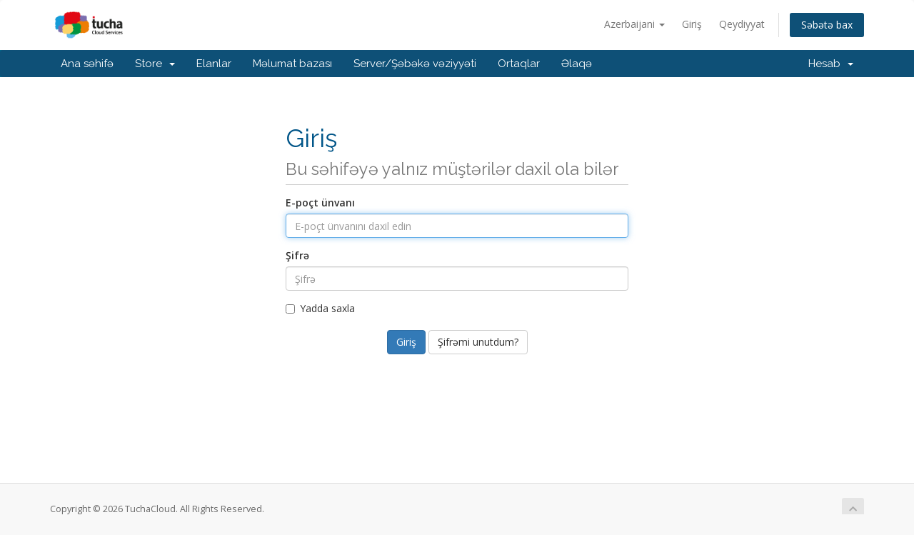

--- FILE ---
content_type: text/html; charset=utf-8
request_url: https://whmcs.tucha.ua/clientarea.php?language=azerbaijani
body_size: 5064
content:
<!DOCTYPE html>
<html lang="en">
<head>
    <meta charset="utf-8" />
    <meta http-equiv="X-UA-Compatible" content="IE=edge">
    <meta name="viewport" content="width=device-width, initial-scale=1">
    <title>Müştəri paneli - TuchaCloud</title>

    <!-- Styling -->
<link href="//fonts.googleapis.com/css?family=Open+Sans:300,400,600|Raleway:400,700" rel="stylesheet">
<link href="/templates/six/css/all.min.css?v=da2622" rel="stylesheet">
<link href="/assets/css/fontawesome-all.min.css" rel="stylesheet">
<link href="/templates/six/css/custom.css" rel="stylesheet">

<!-- HTML5 Shim and Respond.js IE8 support of HTML5 elements and media queries -->
<!-- WARNING: Respond.js doesn't work if you view the page via file:// -->
<!--[if lt IE 9]>
  <script src="https://oss.maxcdn.com/libs/html5shiv/3.7.0/html5shiv.js"></script>
  <script src="https://oss.maxcdn.com/libs/respond.js/1.4.2/respond.min.js"></script>
<![endif]-->

<script type="text/javascript">
    var csrfToken = '457706846314616df0233912835f431243d12b11',
        markdownGuide = 'Adlandırma',
        locale = 'en',
        saved = 'qeyd edildi',
        saving = 'avtomatik yazılır',
        whmcsBaseUrl = "",
        requiredText = 'Tələb olunur',
        recaptchaSiteKey = "6LdLiw4UAAAAAHdKlk7_06Q1hHAGd8KF1QF0AUGd";
</script>
<script src="/templates/six/js/scripts.min.js?v=da2622"></script>


    <script type="text/javascript">

var _gaq = _gaq || [];
_gaq.push(['_setAccount', 'UA-2829800-12']);
_gaq.push(['_setDomainName', 'tuchacloud.com']);
_gaq.push(['_trackPageview']);

(function() {
var ga = document.createElement('script'); ga.type = 'text/javascript'; ga.async = true;
ga.src = ('https:' == document.location.protocol ? 'https://ssl' : 'http://www') + '.google-analytics.com/ga.js';
var s = document.getElementsByTagName('script')[0]; s.parentNode.insertBefore(ga, s);
})();

</script>



</head>
<body data-phone-cc-input="1">



<section id="header">
    <div class="container">
        <ul class="top-nav">
                            <li>
                    <a href="#" class="choose-language" data-toggle="popover" id="languageChooser">
                        Azerbaijani
                        <b class="caret"></b>
                    </a>
                    <div id="languageChooserContent" class="hidden">
                        <ul>
                                                            <li>
                                    <a href="/clientarea.php?language=arabic">العربية</a>
                                </li>
                                                            <li>
                                    <a href="/clientarea.php?language=azerbaijani">Azerbaijani</a>
                                </li>
                                                            <li>
                                    <a href="/clientarea.php?language=catalan">Català</a>
                                </li>
                                                            <li>
                                    <a href="/clientarea.php?language=chinese">中文</a>
                                </li>
                                                            <li>
                                    <a href="/clientarea.php?language=croatian">Hrvatski</a>
                                </li>
                                                            <li>
                                    <a href="/clientarea.php?language=czech">Čeština</a>
                                </li>
                                                            <li>
                                    <a href="/clientarea.php?language=danish">Dansk</a>
                                </li>
                                                            <li>
                                    <a href="/clientarea.php?language=dutch">Nederlands</a>
                                </li>
                                                            <li>
                                    <a href="/clientarea.php?language=english">English</a>
                                </li>
                                                            <li>
                                    <a href="/clientarea.php?language=estonian">Estonian</a>
                                </li>
                                                            <li>
                                    <a href="/clientarea.php?language=farsi">Persian</a>
                                </li>
                                                            <li>
                                    <a href="/clientarea.php?language=french">Français</a>
                                </li>
                                                            <li>
                                    <a href="/clientarea.php?language=german">Deutsch</a>
                                </li>
                                                            <li>
                                    <a href="/clientarea.php?language=hebrew">עברית</a>
                                </li>
                                                            <li>
                                    <a href="/clientarea.php?language=hungarian">Magyar</a>
                                </li>
                                                            <li>
                                    <a href="/clientarea.php?language=italian">Italiano</a>
                                </li>
                                                            <li>
                                    <a href="/clientarea.php?language=macedonian">Macedonian</a>
                                </li>
                                                            <li>
                                    <a href="/clientarea.php?language=norwegian">Norwegian</a>
                                </li>
                                                            <li>
                                    <a href="/clientarea.php?language=portuguese-br">Português</a>
                                </li>
                                                            <li>
                                    <a href="/clientarea.php?language=portuguese-pt">Português</a>
                                </li>
                                                            <li>
                                    <a href="/clientarea.php?language=romanian">Română</a>
                                </li>
                                                            <li>
                                    <a href="/clientarea.php?language=russian">Русский</a>
                                </li>
                                                            <li>
                                    <a href="/clientarea.php?language=spanish">Español</a>
                                </li>
                                                            <li>
                                    <a href="/clientarea.php?language=swedish">Svenska</a>
                                </li>
                                                            <li>
                                    <a href="/clientarea.php?language=turkish">Türkçe</a>
                                </li>
                                                            <li>
                                    <a href="/clientarea.php?language=ukranian">Українська</a>
                                </li>
                                                    </ul>
                    </div>
                </li>
                                        <li>
                    <a href="/clientarea.php">Giriş</a>
                </li>
                                    <li>
                        <a href="/register.php">Qeydiyyat</a>
                    </li>
                                <li class="primary-action">
                    <a href="/cart.php?a=view" class="btn">
                        Səbətə bax
                    </a>
                </li>
                                </ul>

                    <a href="/index.php" class="logo"><img src="/assets/img/logo.png" alt="TuchaCloud"></a>
        
    </div>
</section>

<section id="main-menu">

    <nav id="nav" class="navbar navbar-default navbar-main" role="navigation">
        <div class="container">
            <!-- Brand and toggle get grouped for better mobile display -->
            <div class="navbar-header">
                <button type="button" class="navbar-toggle" data-toggle="collapse" data-target="#primary-nav">
                    <span class="sr-only">Toggle navigation</span>
                    <span class="icon-bar"></span>
                    <span class="icon-bar"></span>
                    <span class="icon-bar"></span>
                </button>
            </div>

            <!-- Collect the nav links, forms, and other content for toggling -->
            <div class="collapse navbar-collapse" id="primary-nav">

                <ul class="nav navbar-nav">

                        <li menuItemName="Home" class="" id="Primary_Navbar-Home">
        <a href="/index.php">
                        Ana səhifə
                                </a>
            </li>
    <li menuItemName="Store" class="dropdown" id="Primary_Navbar-Store">
        <a class="dropdown-toggle" data-toggle="dropdown" href="#">
                        Store
                        &nbsp;<b class="caret"></b>        </a>
                    <ul class="dropdown-menu">
                            <li menuItemName="Browse Products Services" id="Primary_Navbar-Store-Browse_Products_Services">
                    <a href="/cart.php">
                                                Browse All
                                            </a>
                </li>
                            <li menuItemName="Shop Divider 1" class="nav-divider" id="Primary_Navbar-Store-Shop_Divider_1">
                    <a href="">
                                                -----
                                            </a>
                </li>
                            <li menuItemName="TuchaCloud.COM - Fully Managed Linux VPS" id="Primary_Navbar-Store-TuchaCloud.COM_-_Fully_Managed_Linux_VPS">
                    <a href="/cart.php?gid=1">
                                                TuchaCloud.COM - Fully Managed Linux VPS
                                            </a>
                </li>
                            <li menuItemName="Tucha.UA - TuchaHost (Linux VPS)" id="Primary_Navbar-Store-Tucha.UA_-_TuchaHost_(Linux_VPS)">
                    <a href="/cart.php?gid=3">
                                                Tucha.UA - TuchaHost (Linux VPS)
                                            </a>
                </li>
                            <li menuItemName="Tucha.UA - TuchaHosting (Shared Hosting)" id="Primary_Navbar-Store-Tucha.UA_-_TuchaHosting_(Shared_Hosting)">
                    <a href="/cart.php?gid=2">
                                                Tucha.UA - TuchaHosting (Shared Hosting)
                                            </a>
                </li>
                            <li menuItemName="Tucha.UA - TuchaBackup" id="Primary_Navbar-Store-Tucha.UA_-_TuchaBackup">
                    <a href="/cart.php?gid=8">
                                                Tucha.UA - TuchaBackup
                                            </a>
                </li>
                            <li menuItemName="Tucha.UA - TuchaFlex (IaaS)" id="Primary_Navbar-Store-Tucha.UA_-_TuchaFlex_(IaaS)">
                    <a href="/cart.php?gid=5">
                                                Tucha.UA - TuchaFlex (IaaS)
                                            </a>
                </li>
                            <li menuItemName="Tucha.UA - TuchaBit" id="Primary_Navbar-Store-Tucha.UA_-_TuchaBit">
                    <a href="/cart.php?gid=10">
                                                Tucha.UA - TuchaBit
                                            </a>
                </li>
                            <li menuItemName="Tucha.UA - Software Licenses" id="Primary_Navbar-Store-Tucha.UA_-_Software_Licenses">
                    <a href="/cart.php?gid=6">
                                                Tucha.UA - Software Licenses
                                            </a>
                </li>
                            <li menuItemName="VPN - internet" id="Primary_Navbar-Store-VPN_-_internet">
                    <a href="/cart.php?gid=9">
                                                VPN - internet
                                            </a>
                </li>
                            <li menuItemName="Tucha.UA - TuchaBit+" id="Primary_Navbar-Store-Tucha.UA_-_TuchaBit+">
                    <a href="/cart.php?gid=11">
                                                Tucha.UA - TuchaBit+
                                            </a>
                </li>
                        </ul>
            </li>
    <li menuItemName="Announcements" class="" id="Primary_Navbar-Announcements">
        <a href="/index.php?rp=/announcements">
                        Elanlar
                                </a>
            </li>
    <li menuItemName="Knowledgebase" class="" id="Primary_Navbar-Knowledgebase">
        <a href="/index.php?rp=/knowledgebase">
                        Məlumat bazası
                                </a>
            </li>
    <li menuItemName="Network Status" class="" id="Primary_Navbar-Network_Status">
        <a href="/serverstatus.php">
                        Server/Şəbəkə vəziyyəti
                                </a>
            </li>
    <li menuItemName="Affiliates" class="" id="Primary_Navbar-Affiliates">
        <a href="/affiliates.php">
                        Ortaqlar
                                </a>
            </li>
    <li menuItemName="Contact Us" class="" id="Primary_Navbar-Contact_Us">
        <a href="/contact.php">
                        Əlaqə
                                </a>
            </li>

                </ul>

                <ul class="nav navbar-nav navbar-right">

                        <li menuItemName="Account" class="dropdown" id="Secondary_Navbar-Account">
        <a class="dropdown-toggle" data-toggle="dropdown" href="#">
                        Hesab
                        &nbsp;<b class="caret"></b>        </a>
                    <ul class="dropdown-menu">
                            <li menuItemName="Login" id="Secondary_Navbar-Account-Login">
                    <a href="/clientarea.php">
                                                Giriş
                                            </a>
                </li>
                            <li menuItemName="Register" id="Secondary_Navbar-Account-Register">
                    <a href="/register.php">
                                                Qeydiyyat
                                            </a>
                </li>
                            <li menuItemName="Divider" class="nav-divider" id="Secondary_Navbar-Account-Divider">
                    <a href="">
                                                -----
                                            </a>
                </li>
                            <li menuItemName="Forgot Password?" id="Secondary_Navbar-Account-Forgot_Password?">
                    <a href="/index.php?rp=/password/reset/begin">
                                                Şifrəmi unutdum?
                                            </a>
                </li>
                        </ul>
            </li>

                </ul>

            </div><!-- /.navbar-collapse -->
        </div>
    </nav>

</section>



<section id="main-body">
    <div class="container">
        <div class="row">

                <!-- Container for main page display content -->
        <div class="col-xs-12 main-content">
            

<div class="logincontainer">

    <div class="header-lined">
    <h1>Giriş <small>Bu səhifəyə yalnız müştərilər daxil ola bilər</small></h1>
    </div>

    
    <div class="providerLinkingFeedback"></div>

    <div class="row">
        <div class="col-sm-12">

            <form method="post" action="https://whmcs.tucha.ua/dologin.php" class="login-form" role="form">
<input type="hidden" name="token" value="457706846314616df0233912835f431243d12b11" />
                <div class="form-group">
                    <label for="inputEmail">E-poçt ünvanı</label>
                    <input type="email" name="username" class="form-control" id="inputEmail" placeholder="E-poçt ünvanını daxil edin" autofocus>
                </div>

                <div class="form-group">
                    <label for="inputPassword">Şifrə</label>
                    <input type="password" name="password" class="form-control" id="inputPassword" placeholder="Şifrə" autocomplete="off" >
                </div>

                <div class="checkbox">
                    <label>
                        <input type="checkbox" name="rememberme" /> Yadda saxla
                    </label>
                </div>
                                    <div class="text-center margin-bottom">
                                            </div>
                                <div align="center">
                    <input id="login" type="submit" class="btn btn-primary" value="Giriş" /> <a href="/index.php?rp=/password/reset/begin" class="btn btn-default">Şifrəmi unutdum?</a>
                </div>
            </form>

        </div>
        <div class="col-sm-5 hidden">
                    </div>
    </div>
</div>



                </div><!-- /.main-content -->
                            <div class="clearfix"></div>
        </div>
    </div>
</section>

<section id="footer">
    <div class="container">
        <a href="#" class="back-to-top"><i class="fas fa-chevron-up"></i></a>
        <p>Copyright &copy; 2026 TuchaCloud. All Rights Reserved.</p>
    </div>
</section>

<div id="fullpage-overlay" class="hidden">
    <div class="outer-wrapper">
        <div class="inner-wrapper">
            <img src="/assets/img/overlay-spinner.svg">
            <br>
            <span class="msg"></span>
        </div>
    </div>
</div>

<div class="modal system-modal fade" id="modalAjax" tabindex="-1" role="dialog" aria-hidden="true">
    <div class="modal-dialog">
        <div class="modal-content panel-primary">
            <div class="modal-header panel-heading">
                <button type="button" class="close" data-dismiss="modal">
                    <span aria-hidden="true">&times;</span>
                    <span class="sr-only">Close</span>
                </button>
                <h4 class="modal-title"></h4>
            </div>
            <div class="modal-body panel-body">
                Yüklənir...
            </div>
            <div class="modal-footer panel-footer">
                <div class="pull-left loader">
                    <i class="fas fa-circle-notch fa-spin"></i>
                    Yüklənir...
                </div>
                <button type="button" class="btn btn-default" data-dismiss="modal">
                    Close
                </button>
                <button type="button" class="btn btn-primary modal-submit">
                    Submit
                </button>
            </div>
        </div>
    </div>
</div>

<form action="#" id="frmGeneratePassword" class="form-horizontal">
    <div class="modal fade" id="modalGeneratePassword">
        <div class="modal-dialog">
            <div class="modal-content panel-primary">
                <div class="modal-header panel-heading">
                    <button type="button" class="close" data-dismiss="modal" aria-label="Close"><span aria-hidden="true">&times;</span></button>
                    <h4 class="modal-title">
                        Generate Password
                    </h4>
                </div>
                <div class="modal-body">
                    <div class="alert alert-danger hidden" id="generatePwLengthError">
                        Please enter a number between 8 and 64 for the password length
                    </div>
                    <div class="form-group">
                        <label for="generatePwLength" class="col-sm-4 control-label">Password Length</label>
                        <div class="col-sm-8">
                            <input type="number" min="8" max="64" value="12" step="1" class="form-control input-inline input-inline-100" id="inputGeneratePasswordLength">
                        </div>
                    </div>
                    <div class="form-group">
                        <label for="generatePwOutput" class="col-sm-4 control-label">Generated Password</label>
                        <div class="col-sm-8">
                            <input type="text" class="form-control" id="inputGeneratePasswordOutput">
                        </div>
                    </div>
                    <div class="row">
                        <div class="col-sm-8 col-sm-offset-4">
                            <button type="submit" class="btn btn-default btn-sm">
                                <i class="fas fa-plus fa-fw"></i>
                                Generate new password
                            </button>
                            <button type="button" class="btn btn-default btn-sm copy-to-clipboard" data-clipboard-target="#inputGeneratePasswordOutput">
                                <img src="/assets/img/clippy.svg" alt="Copy to clipboard" width="15">
                                
                            </button>
                        </div>
                    </div>
                </div>
                <div class="modal-footer">
                    <button type="button" class="btn btn-default" data-dismiss="modal">
                        Close
                    </button>
                    <button type="button" class="btn btn-primary" id="btnGeneratePasswordInsert" data-clipboard-target="#inputGeneratePasswordOutput">
                        Copy to clipboard & Insert
                    </button>
                </div>
            </div>
        </div>
    </div>
</form>



</body>
</html>
